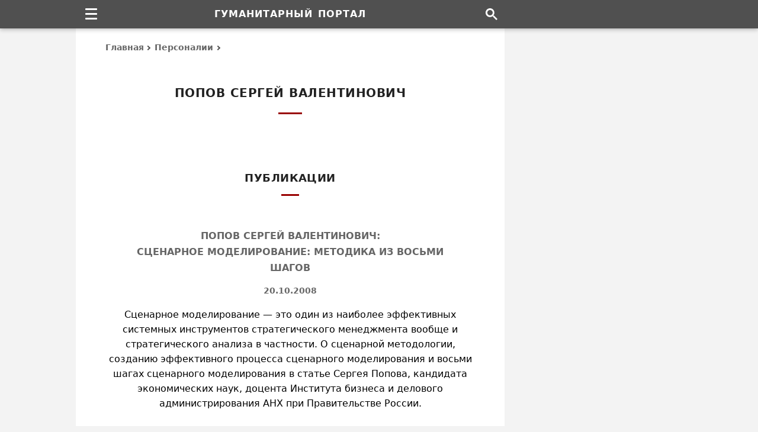

--- FILE ---
content_type: text/html; charset=UTF-8
request_url: https://gtmarket.ru/personnels/sergey-popov
body_size: 10288
content:
<!DOCTYPE html><html lang="ru" itemscope itemtype="https://schema.org/WebPage"><head><meta charset="utf-8" /><title>Попов Сергей Валентинович &#8211; Гуманитарный портал</title><meta itemprop="name" content="Попов Сергей Валентинович" /><meta itemprop="description" content="Сергей Валентинович Попов — биография, деятельность, произведения, публикации." /><meta name="description" content="Сергей Валентинович Попов — биография, деятельность, произведения, публикации." /><meta name="viewport" content="width=device-width, initial-scale=1.0, shrink-to-fit=no" /><meta name="referrer" content="origin" /><meta name="mobile-web-app-capable" content="yes" /><meta name="apple-mobile-web-app-status-bar-style" content="black" /><meta name="theme-color" content="#ffffff" /><meta name="format-detection" content="telephone=no, email=no, address=no" /><link itemprop="url" href="https://gtmarket.ru/personnels/sergey-popov" /><link rel="canonical" href="https://gtmarket.ru/personnels/sergey-popov" /><link rel="preconnect" href="https://yandex.ru" /><link rel="preconnect" href="https://mc.yandex.ru" /><link rel="dns-prefetch" href="http://yastatic.net" /><script>window.yaContextCb = window.yaContextCb || []</script><script async fetchpriority="high" src="https://yandex.ru/ads/system/context.js"></script><script>var width = screen.width || []</script><style>/*layout*/html,body{width:100%;height:100%;padding:0;margin:0;}html *{max-height:999999px;}html{overflow-y:scroll;-webkit-text-size-adjust:100%;-webkit-tap-highlight-color:transparent;}body{background-color:#F3F3F3;color:#000;}*,:after,:before{box-sizing:border-box;margin:0;padding:0;}#page{background-color:#FFF;display:table;table-layout:fixed;max-width:1024px;overflow:hidden;padding:48px 350px 0 50px;margin:0 auto;}/*fonts*/body{font-family:system-ui,-apple-system,BlinkMacSystemFont,'Avenir Next','Avenir','Segoe UI',Roboto,'Noto','Droid Sans','Helvetica Neue',Arial,Ubuntu,sans-serif,'Segoe UI Symbol';font-size:16px;line-height:25px;}th,th h2,th h3,th h4,#breadcrumb,#footer,#mission span.description,#subtitle,#tools,#nfo,#toc,#categories,#files,#menu li a,#actions li a,tfoot td,tfoot.sub td.content,tbody.footnotes td.content,th.block-header h3,table.table,tr.note td.content,tr.definition div.notice,div.pager,span.footnote,span.date,span.contributor,fieldset legend,blockquote,figcaption,input[type=button]{font-size:14px;line-height:23px;}#name,#subname,div.prev strong.title,th.block-header h3,table.table caption strong{font-size:16px;line-height:27px;}#footer,#subtitle{line-height:24px;}#subname,#footer span.issn{line-height:6px;}h1,h2,#subtitle,#menu li a,#actions li a,#footer span.issn,th.block-header h3,tbody.footnotes td.content h4,th.block-header h4,strong.index,span.contributor,fieldset legend,abbr,input[type=button]{letter-spacing:.025em;word-spacing:1px;}#name,#subname{letter-spacing:1px;word-spacing:2px;}h1,h2,h3,h4,th,#name,#subname,#subtitle,#toc,strong.title,span.contributor,div.pager,div.vh-notice,fieldset legend,input[type=button]{text-transform:uppercase;}span.unregister{text-transform:none;}h1,h2,h3,h4,h5,h6,th,#header,#footer,#mission,#subtitle,#toc,strong.title,strong.index,span.date,span.contributor,div.prev td.content,td.content caption,figure.image figcaption,div.pager,div.vh-notice,#main div.unit,div.sp{text-align:center;}h1,h2,h3,h4,h5,h6,#subtitle,strong.title,strong.index,td.content caption{text-wrap:balance;}.left,.left th,.left td{text-align:left!important;}#actions li,.right,.right th,.right td{text-align:right!important;}.center,.center th,.center td{text-align:center!important;}td.label,td.content{-webkit-hyphens:auto;-webkit-hyphenate-limit-chars:6 3 3;-webkit-hyphenate-limit-zone:8%;-moz-hyphens:auto;-moz-hyphenate-limit-chars:6 3 3;-moz-hyphenate-limit-zone:8%;hyphens:auto;hyphenate-limit-chars:6 3 3;hyphenate-limit-zone:8%;}/*html*/header,footer,img,svg,embed,object,iframe,fieldset,blockquote,figure,figcaption,article,aside,nav,section,#header #name,#subname,span.issn{display:block;background-color:transparent;border:none;}input,select,submit,textarea,button{font-family:inherit;appearance:none;-webkit-appearance:none;-moz-appearance:none;border-radius:0;-webkit-border-radius:0;-moz-border-radius:0;}img,embed,object,iframe{max-width:100%;vertical-align:middle;block-size:auto;font-size:0;line-height:0;margin:0;padding:0;}h1,h2,h3,h4,h5,h6,strong,b,legend,#subtitle,#breadcrumb a,#categories a,#menu li a,#actions li a,#index li a,#files a,#toc,td.label,table.table th,table.block li a,tbody.set li a,tr.contents,span.date,span.contributor a{color:#333;font-weight:700;font-weight:bold;text-rendering:optimizeLegibility;}p{margin-bottom:1.2em;}i,em,u,q,var{font-style:italic;}q,blockquote{quotes:none;}i,figcaption{color:#000;}q,i q{color:#222555;}q i{color:#600;}ul,ol{clear:both;}ul li{list-style:disc;}abbr{cursor:help;color:#800;border-bottom:1px dotted #800;}abbr:hover{color:#C33;border-color:#C33;}sup,sub{vertical-align:baseline;font-size:calc(.5em + 5px);}sup{top:-.4em;}sub{bottom:-.4em;}sup.ref{font-weight:600;font-style:normal;cursor:help;}sup.ref,sup.ref a{color:#900!important;}form{margin:0;padding:0;}input[type=text]{background:none;padding:5px;}hidden,td.vh{display:none!important;}fieldset{padding:20px 40px 22px 40px;}fieldset legend{color:#666;padding:0 7px 1px;margin:0 auto;}table,caption,thead,tbody,tfoot,tr,th,td{vertical-align:baseline;background:inherit;font:inherit;font-size:100%;padding:0;margin:0;border:0;border-spacing:0;border-collapse:collapse;}table{display:table;}caption{display:table-caption;}thead{display:table-header-group;}tbody{display:table-row-group;}tfoot{display:table-footer-group;}colgroup{display:table-column-group;}col{display:table-column;}tr{display:table-row;}th,td{display:table-cell;}th{font-weight:normal;}/*links*/a,abbr{background:transparent;text-decoration:none;text-decoration-skip-ink:none;outline:none;}a{-webkit-touch-callout:none;-webkit-tap-highlight-color:transparent;}a:link,a:visited{color:#222266;}a:hover,table.table td:hover strong a,#tools a:hover,label.dots:hover,label.dots:focus{color:#C00!important;}#title,th.content-header h2,th.block-header h3{color:#222;}strong a:link,strong a:visited,div.prev strong.title a,table.block li a,tbody.set li a,th.content-header h2 a,span.date,#breadcrumb a,#categories a,#actions li a,#toc a,#files a,#subtitle,#disclaimer{color:#666;}td.content a{box-shadow:inset 0 -1px 0 0 #222266;}td.content a:hover{box-shadow:inset 0 -1px 0 0 #C00;}#categories a,#files a,#nfo a,span.author a,span.contributor a,div.prev strong.title a,tbody.set a,tr.contents a,sup.ref a,strong a{box-shadow:none!important;}a:hover,li:hover{transition:all 0.2s ease!important;}/*signs*/#breadcrumb a:after,#toc span.toc a:after,#categories i.→:after,tr.links i.→:after{content:'';color:transparent;display:inline-block;position:relative;top:0;-webkit-transform:rotate(-45deg);-moz-transform:rotate(-45deg);transform:rotate(-45deg);border:solid #505050 0;border-width:0 2px 2px 0;width:6px;height:6px;margin:.1em .3em;}#toc span.toc a:after{-webkit-transform:rotate(-316deg);-moz-transform:rotate(-316deg);transform:rotate(-316deg);border:solid #505050 0;border-width:0 2px 2px 0;width:8px;height:8px;margin:.22em .44em;}label.burger,label.dots,i.→{vertical-align:baseline;position:relative;}#categories i.→:after,tr.links i.→:after{margin:0 1px 0 0;}#categories i.→:after{margin:0 5px .075em -4px;}tr.links i.→:after{margin:0 4px .075em -3px;}tr.links a + i.→:after,tr.links span.category + i.→:after{margin-left:-4px;}/*page*/#header,#footer,#sidebar,#sup,#nav,#tools,table.frame,table.block,table.table,table.ins,blockquote{width:100%;}#title,#title:after,#footer strong,#footer span,#sub:after,#search,#menu li a,#actions li a,#subtitle,ul.items,tr.intro td.content img,th.content-header h2,th.content-header h2:after,th.block-header h3,strong.title,strong.index,span.date,span.contributor{display:block;}#page,#nav,#menu,#actions,div.section,td.content,div.inline,div.unit,sup,sub{position:relative;}#sidebar,#tools,label.dots,label.burger,label.burger:before{position:absolute;}#header,#sup{position:fixed;top:0;height:48px;}#sidebar,#main,#footer,td.label,td.content,td.content td,div.dataset{vertical-align:top;}#header,#footer,#sup{z-index:100;}#header{background-color:#505050;padding:0 300px 0 0;box-shadow:0 0 .2rem #0000001A,0 .2rem .4rem #0003;}#header,#sup,#name{line-height:48px;}#sidebar{background-color:#F3F3F3;top:0;right:0;max-width:300px;min-height:600px;height:100%;}#main{max-width:624px;min-height:600px;padding:30px 0 0 0;}#nav{max-width:1024px;height:48px;padding-right:300px;margin:0 auto;}#breadcrumb{line-height:25px;margin:-10px 0 48px 0;}#breadcrumb a{display:inline-block;}#breadcrumb a:hover:after,#toc span.toc a:hover:after{border-color:#C00;}#title{font-size:20px;line-height:33px;padding:0 20px 0 20px;margin:0 0 65px 0;}#title:after{content:'';width:40px;height:3px;background-color:#900;margin:16px auto 40px;}#mission{padding:8px 0 24px 0;}#mission fieldset{padding:20px 35px 35px 35px;}#mission span.issn{color:#000;font-size:15px;font-weight:normal;white-space:normal;}#index{padding:40px 0 50px 0;}#index #mission{padding:0;}#index #mission fieldset,strong.index{padding-bottom:20px;}#index #mission ul.items{text-align:left;padding-top:10px;}#subtitle{width:80%;margin:-30px auto 5px;}#index #subtitle{margin:0 auto 30px;}#toc{margin:-30px auto 25px;}#toc span.toc{margin-left:16px;}#footer{background-color:#333;padding:45px 300px 35px 0;}#sub:after{content:'';width:40px;height:2px;background-color:#CCC;margin:0 auto 28px;}#footer span.links{margin:-2px 0 22px 0;}#footer span.links a{margin:0 5px 0 5px;}#name,#subname,#menu li a,#actions li a,sup.ref,.nobr,tbody.charts td[align="center"],nobr,abbr{white-space:nowrap;hyphens:none;-webkit-hyphens:none;-moz-hyphens:none;}#header,#sidebar,#navbar,#footer,#breadcrumb,#tools,#toc,#categories,#files,th.content-header,th.block-header,div.cell,div.sp,fieldset legend,img,input,label[type=button]{-moz-user-select:none;-webkit-user-select:none;user-select:none;}/*menu*/#navbar{float:left;width:48px;height:48px;z-index:1000;}#navbar #menu,#navbar > input{visibility:hidden;display:none;}#navbar > label.burger{margin:14px 0 0 16px;}#navbar label.burger{display:flex;align-items:center;justify-content:center;cursor:pointer;background-color:transparent;}#navbar label.burger span.burger{display:flex;flex-direction:column;flex-shrink:0;width:20px;height:20px;overflow:hidden;}#navbar label.burger span.burger i{width:100%;height:3px;background:#FFF;border-radius:2px;margin-bottom:5px;}#navbar label.burger span.burger i:last-of-type{margin-bottom:0;}#navbar > input:checked + #menu{visibility:visible;display:block;clear:both;width:240px;top:48px;}#menu li{border-top:1px solid #999;}#menu li a{height:40px;line-height:38px;padding:0 20px 0 25px;}#menu li a:hover{background-color:#888;}/*tools*/#tools{top:0;right:0;width:8px;height:24px;z-index:1;margin-top:-45px;}#tools #actions,#tools > input{visibility:hidden;display:none;}#tools > label.dots{margin:1px 0 1px 0;}#tools label.dots{display:flex;cursor:pointer;background-color:transparent;}#tools > input:checked + #actions{visibility:visible;display:block;clear:both;width:192px;top:26px;}#actions{padding:12px;margin-left:-186px;}#actions li a,#tooltip-link{height:40px;line-height:38px;cursor:pointer;padding:0 14px 0 14px;}#actions li a:hover{background-color:#EEE;}#tooltip-link{cursor:default;}#tools-terms:before{content:'Copyright terms';}#tools-mail:before{content:'Send on email';}#tools-print:before{content:'Print this page';}#tools-link:before{content:'Copy page link';}/*titles*/td.content h2,td.content h3,td.content h4,td.content h5,td.content h6{padding-top:60px;margin:-35px 10px 25px 10px;}tr.text td.content h2:first-child,tr.text td.content h3:first-child{margin-top:-55px;}td.content h2{font-size:19px;line-height:30px;}td.content h3,tr.text td.content table.ins h3,td.content h5{font-size:17px;line-height:27px;}th.content-header h2,strong.index{font-size:18px;line-height:30px;}th.content-header h2,table.table caption h3,tr.text td.content table.ins caption h3{margin-top:0;}td.content h4,td.content h6{font-size:16px;line-height:26px;}td.content table + h2,td.content table + h3,td.content table + h4,tr.text td.content table.table caption h3{margin-top:-20px;}tbody.footnotes td.content h5,tbody.footnotes td.content h6{margin:-32px 0 24px 0;}tbody.footnotes h5{margin:-42px 40px 12px 40px;}td.content table h2,td.content table h3{margin:10px 10px 15px 10px;}td.content table caption h3{padding-top:20px;}td.content table caption h4,td.content table caption h5,td.content table caption h6{padding-top:0;margin:5px 0 10px 0;}tr.contents + tr.text td.content h2:first-child,td.content h2 + h3,td.content h2 + h4,td.content h2 + h5,td.content h3 + h4,td.content h3 + h5,td.content h4 + h5,td.content h5 + h6{margin-top:-60px;}th.content-header h2{padding-top:60px;margin:-32px 0 24px 0;}article + div.section table.frame thead.sup th.content-header h2{margin-top:-10px;}tbody.footnotes th.content-header h2{margin-bottom:20px;}th.content-header h2:after{content:'';width:30px;height:3px;background-color:#900;margin:12px auto 14px;}tr + tr.header th.block-header h3{margin-top:20px;}thead.sup + tbody.about tr.header th.content-header h2{margin-top:-25px;}th.block-header h3,tr.header + tr.header th.block-header h3{padding:12px 0 5px 5px;margin:0;}tbody.set th.content-header h2{margin-top:-40px;}td.content th h5,td.content th h6{color:#000!important;font-size:14px;line-height:25px;word-spacing:1px;padding:0;}/*prev*/div.prev{margin:0 0 -1px 0;}div.prev strong.title{padding:0;margin:0 20px 14px 20px;}span.date{margin:-30px auto 25px;}span.contributor{margin:-15px auto 25px;}div.prev span.date{margin:0 auto 16px;}div.prev span.contributor{margin:-10px auto 16px;}span.contributor a{color:#999;}/*content*/col.l{width:200px;}table.frame{table-layout:fixed;}table.frame p{margin:0 0 2em 0;}table.frame p:last-child{margin-bottom:0;}td.label,td.content{padding:18px 0 20px 0;}td.label + td.content{padding-left:25px;}td.label{padding-right:0;}div.prev td.content,tr.text td.content,tr.intro td.content{padding:30px 0 30px 0;}tr.contents td.content{padding:25px 0 25px 0;}thead.sup tr:last-child td.label,thead.sup tr:last-child td.content{padding-bottom:30px;}div.prev tr:last-child td.content{padding-bottom:30px;}tr.intro + tr.text td.content,thead.sup tr.intro + tr + tr + tr.header th.content-header,thead.sup + tbody.set tr.header th.content-header,tbody.core + tbody.core tr.header th.content-header,tbody.core + tbody.set tr.header th.content-header,tbody.footnotes + tbody.set tr.header th.content-header{padding-top:20px;}table.frame span.footnote{padding-top:23px;}td.content table,blockquote{margin:45px 0 45px 0;}td.content table + table{margin-top:50px;}div.vh-notice{font-size:18px;line-height:28px;padding:50px 50px 60px 50px;}div.vh-notice:before{content:'В настоящее время доступ к\00a0данному тексту закрыт';}/*tables*/table.table{overflow-x:auto;margin:0;}td.content table{outline:1px solid #666;outline-offset:-1px;}td.content table caption{padding:28px 25px 28px 25px;}td.content table th,td.content table td{padding:12px 15px 13px 15px;}td.content table caption + tbody tr:first-child th,td.content table thead + tbody tr:first-child th,td.content table caption + colgroup + thead tr:first-child th,td.content table caption + thead tr:first-child th,td.content table.ins caption + tbody tr:first-child th,td.content table.ins caption + tbody tr:first-child td{padding-top:0;}td.content table td{border:1px solid #CCC;}td.content table.table:last-child,td.content div.inline:last-child{margin-bottom:8px;}table.table th{height:auto!important;vertical-align:top;text-align:left;text-transform:none;}table.table th:first-child,table.table td:first-child{padding-left:18px;}table.table th:last-child,table.table td:last-child{padding-right:18px;}td.content table.ins th,td.content table.ins td,blockquote{padding:26px 40px 28px 40px;}td.content table.blank,td.content table.blank th,td.content table.blank tr,td.content table.blank td{background-color:transparent!important;width:auto!important;border:none!important;}td.content table.blank td{vertical-align:middle;padding:0 3px 0 3px;}div.inline{overflow-y:hidden;overflow-x:auto;margin:45px 0 45px 0;}div.inline table.table{display:block;vertical-align:top;-webkit-overflow-scrolling:touch;margin:0;}div.inline table.table caption{padding-top:40px;}div.inline:before,div.inline:after{content:'';position:absolute;display:block;width:1px;top:0;bottom:0;z-index:10;}div.inline:before{left:0;}div.inline:after{right:0;}/*images*/td.content img{max-width:100%;height:auto;block-size:auto;}td.content figure{padding:0 0 40px 0;margin:0 auto;}tr.intro td.content figure:first-child,thead.sup figure:first-child{padding-top:10px;}td.content figure.image{padding:20px 0 40px 0;}tr.intro td.content #news-cover{padding-bottom:10px;}figure img{margin:0 auto;}figure.image figcaption{padding:25px 25px 0 25px;margin:0 auto;}img.center{margin:0 auto;}table.table td img{margin:5px 0 5px 0;}table.table td img.center{margin:5px auto 5px;}img.flag{border:1px solid #000!important;}/*lists*/ol.lower-alpha{list-style-type:lower-alpha;}ol.upper-alpha{list-style-type:upper-alpha;}ol.upper-roman{list-style-type:upper-roman;}#navbar li,#tools li,#index li,#categories li,table.block li,tbody.set li,tr.contents li,tr.links td.content li{list-style:none!important;}td.content ul,td.content ol{margin:20px 0 30px 40px;}tr.intro td.content ul:last-child{margin-bottom:0;}#index li,#categories li,td.content li,ul.items li,tbody.set li,tr.contents li{margin:18px 0;}tbody.footnotes ol,tbody.footnotes ul{margin:0 0 0 16px;}tbody.footnotes ol ul{margin:20px 0 30px 35px!important;}tr.contents ul,tr.contents ol{margin:-14px 0 0 0!important;}tr.contents li ul,tr.contents li ol{margin:0 0 0 40px!important;}#index li a,tr.contents a:link,tr.contents a:visited{color:#666;}#categories ul{margin:-18px 0 0 0;}thead.sup td.content ul,tr.intro td.content ul{margin:-18px 0 0 18px;}tr.links td.content ul,tbody.set td.content ul{margin:0;}tr.links td.content li{margin:12px 0;}tr.links td.content li:first-child{margin-top:0;}tr.links td.content li:last-child{margin-bottom:0;}tr.links a{margin-right:5px;hyphens:none;-webkit-hyphens:none;-moz-hyphens:none;}tr.links span.homepage{display:none!important;width:0;height:0;}td.content li p{margin:16px 0 16px 0;}/*blocks*/table.frame,table.block,tbody.set td.content,table.block td.content,table.block ul{padding:0;margin:0;}table.block{margin-top:20px;}#directory-index{padding-top:35px;padding-bottom:0;}table.block ul.items li:first-child,tbody.set li:first-child{padding-top:12px;}#index li.item-sub,tbody.set td.content ul li.item-sub{margin-left:40px;}/*files*/#files td{padding:12px 0 12px 0;}#files div.file-url,#files div.file-format{display:table-cell;vertical-align:top;}#files div.file-url{width:75%;float:left;padding-right:20px;}#files div.file-format{width:25%;float:right;text-align:right;}#files tr:first-child + tr td.file{padding-top:35px;}#files tr:last-child td{padding-bottom:20px;}#files fieldset{padding-bottom:35px;}/*notes*/tfoot.sub th.block-header h3{padding-top:10px;}tbody.footnotes td.content h4,th.block-header h4{font-size:15px;line-height:27px;}tbody.footnotes tr.header + tr td.content h4:first-child{padding-top:40px;}#nfo{padding-bottom:0;}#nfo div.protection,tr.note div.notice{padding-bottom:12px;margin-top:22px;}tr.definition div.notice{margin-top:18px;}#nfo div.protection:before{content:'Ограничения: Настоящая публикация охра\00ADня\00ADется в\00a0соот\00ADвет\00ADствии с\00a0меж\00ADду\00ADна\00ADрод\00ADным и\00a0рос\00ADсийс\00ADким законо\00ADда\00ADтель\00ADством об\00a0автор\00ADских и\00a0смеж\00ADных пра\00ADвах и\00a0пред\00ADназ\00ADна\00ADчена только для неком\00ADмерчес\00ADкого исполь\00ADзо\00ADва\00ADния в\00a0инфор\00ADма\00ADцион\00ADных, обра\00ADзо\00ADва\00ADтель\00ADных и\00a0науч\00ADных целях. Запре\00ADща\00ADется копи\00ADро\00ADва\00ADние, вос\00ADпро\00ADиз\00ADве\00ADде\00ADние и\00a0рас\00ADпро\00ADстра\00ADне\00ADние тексто\00ADвых, графи\00ADчес\00ADких и\00a0иных мате\00ADри\00ADалов, пред\00ADстав\00ADлен\00ADных на\00a0дан\00ADной странице.';}/*pager*/div.pager{padding:45px 0 45px 0;}div.pager span.pager-list{display:inline;}div.pager strong,div.pager a{display:inline-block;height:36px;line-height:34px;padding:0 13px 0 13px;margin:4px;}div.pager a:hover,div.pager strong.pager-current{color:#E00000;}/*search*/#search{float:right;width:45px;height:48px;background-image:url("data:image/svg+xml,%3Csvg xmlns='http://www.w3.org/2000/svg' width='20' height='20' viewBox='0 0 13 13'%3E%3Cstyle%3Esvg%7Bfill:%23ffffff%7D%3C/style%3E%3Cpath d='m4.8495 7.8226c0.82666 0 1.5262-0.29146 2.0985-0.87438 0.57232-0.58292 0.86378-1.2877 0.87438-2.1144 0.010599-0.82666-0.28086-1.5262-0.87438-2.0985-0.59352-0.57232-1.293-0.86378-2.0985-0.87438-0.8055-0.010599-1.5103 0.28086-2.1144 0.87438-0.60414 0.59352-0.8956 1.293-0.87438 2.0985 0.021197 0.8055 0.31266 1.5103 0.87438 2.1144 0.56172 0.60414 1.2665 0.8956 2.1144 0.87438zm4.4695 0.2115 3.681 3.6819-1.259 1.284-3.6817-3.7 0.0019784-0.69479-0.090043-0.098846c-0.87973 0.76087-1.92 1.1413-3.1207 1.1413-1.3553 0-2.5025-0.46363-3.4417-1.3909s-1.4088-2.0686-1.4088-3.4239c0-1.3553 0.4696-2.4966 1.4088-3.4239 0.9392-0.92727 2.0864-1.3969 3.4417-1.4088 1.3553-0.011889 2.4906 0.45771 3.406 1.4088 0.9154 0.95107 1.379 2.0924 1.3909 3.4239 0 1.2126-0.38043 2.2588-1.1413 3.1385l0.098834 0.090049z'%3E%3C/path%3E%3C/svg%3E");background-repeat:no-repeat;background-position:center center;}/*colors*/#tools a,#nfo a,span.author a,div.sp a,div.pager a,sup i,sub i{color:#000;}#header,#name,#subname,#navbar,#menu,#menu li a,#tooltip-link{color:#FFF!important;}#footer,#footer a,#subname{color:#CCC!important;}#main,#actions,div.vh-notice,input{background-color:#FFF;}#menu,#tooltip-link,button{background-color:#505050;}/*borders*/#actions,div.pager strong,div.pager a,input,blockquote,fieldset{border:1px solid #666!important;}td.content table.ins th,td.content table.ins td{border:none;}#files td,#files th{border-left:none;border-right:none;}/*screens*/@media screen and (min-width:1028px){#page{width:1024px;}#sidebar,#cell-side,#cell-side iframe{width:300px;}}@media screen and (max-width:1027px){#page{max-width:930px;padding-right:290px;}#header,#footer{padding-right:240px;}#sidebar,#cell-side,#cell-side iframe{width:240px;}#nav{max-width:930px;padding-right:240px;}}@media screen and (max-width:800px){col.l{width:180px;}div.prev strong.title{padding:0;margin:0 10px 14px 10px;}}@media screen and (max-width:639px){#page{padding-right:50px;}#header,#footer,#nav{padding-right:0;}#sidebar,#cell-side,#cell-side iframe{display:none!important;width:0;height:0;}#navbar > input:checked + #menu{width:224px;}col.l{width:140px;}#nfo span.url{word-break:break-all;}img,embed,object{height:auto;}}@media screen and (max-width:479px){#page,td.content table.ins th,td.content table.ins td,blockquote,fieldset{padding-left:30px;padding-right:30px;}col.l{width:120px;}#tools > input:checked + #actions{width:176px;}#actions{margin-left:-170px;}#index li.item-sub,tbody.set td.content ul li.item-sub{margin-left:30px;}table.frame th,table.table td,td.content a{overflow-wrap:break-word;}}@media screen and (max-width:359px){#header #name,#name,#subname{font-size:15px;letter-spacing:normal;word-spacing:1px;}col.l{width:104px;}table.table td{word-break:break-all;}}/*ads*/div.sp{font-size:13px;padding:0 20px 50px 20px;}div.unit{width:100%;display:flex;justify-content:center;align-items:center;}div.cell,div.cell iframe{width:100%;vertical-align:top;overflow:hidden;color:transparent;}div.unit div.cell{margin:0 auto!important;}#cell-side{position:fixed;z-index:10;margin-top:48px;}#cell-side,#cell-side iframe{height:600px;}#unit-mid{margin:10px auto 45px;}thead.sup #unit-mid{margin-bottom:0!important;}#unit-sub{margin:45px auto 10px;}tr.box td.content #unit-mid,tr.box td.content #unit-sub{margin-top:12px;}@media screen and (max-width:1027px){#cell-side,#cell-side iframe{height:400px;}}@media screen and (max-width:639px){#unit-mid,#cell-mid{min-height:250px;max-height:280px;}}@media screen and (min-width:640px){tr.mid,#unit-mid,#cell-mid{display:none!important;width:0;height:0;}}@media screen and (max-width:479px){#unit-mid{margin:5px auto 35px;}#unit-sub{margin:40px auto 10px;}}/*print*/@media print{#header,#footer,#sidebar,#navbar,#index,#mission,#menu,#toc,#tools,table.block,div.protection,div.unit,div.cell,div.sp,#title:after,th.content-header h2:after{display:none!important;width:0;height:0;padding:0;margin:0;}body,#page,#main,#name,#title,tfoot.sub,h2,h3,h4,h5,h6,table,tr,th,td,strong,b,i,em,q,a,abbr,sup{background:none!important;background-color:transparent!important;color:#000000!important;font-family:Times,'Times New Roman',serif;letter-spacing:normal!important;word-spacing:normal!important;}body{padding:0 10mm 0 10mm;}body,#page,#main,div.section,table.frame,tbody{width:100%;max-width:100%;-webkit-print-color-adjust:exact;color-adjust:exact;border:none;}#page{padding:0!important;margin:0!important;}col.l{width:25%;}col.r{width:75%;}td.label,td.content,#nfo,#breadcrumb,#title,h2,h3,h4,h5,h6{padding-left:0!important;padding-right:0!important;}h2,h3,h4,h5,h6,img,caption,table.table th,table.ins th,table.table td,table.ins td{page-break-after:avoid;}th.content-header{page-break-before:always;}table{width:100%;max-width:100%;table-layout:fixed;}table thead,table tfoot{display:table-row-group;}p{widows:3;orphans:3;}img{max-width:100%!important;}a{box-shadow:none!important;}}</style><link rel="icon" type="image/svg+xml" href="/_icons/favicon.svg" /><link rel="apple-touch-icon" sizes="144x144" href="/_icons/apple-icon-144.png" /><link rel="apple-touch-icon" sizes="180x180" href="/_icons/apple-icon-180.png" /><link rel="mask-icon" color="#000000" href="/_icons/mask-icon.svg" /><link rel="search" type="application/opensearchdescription+xml" title="Поиск по сайту" href="/opensearch.xml" /><link rel="alternate" type="application/rss+xml" title="Гуманитарный портал" href="https://feeds.feedburner.com/gtmarket" /></head><body><div id="header"><strong id="name">Гуманитарный портал</strong></div><div id="sup"><div id="nav"><div id="navbar" role="navigation"><label role="none" class="burger" for="menu-toggle"><span class="burger"><i></i><i></i><i></i></span></label><input role="none" id="menu-toggle" type="checkbox" /><ul id="menu"><li><a href="/personnels/">Персоналии</a></li><li><a href="/organizations/">Организации</a></li><li><a href="/media/">Издания</a></li><li><a href="/countries/">Государства</a></li><li><a href="/concepts/">Концепты</a></li><li><a href="/texts/">Тексты</a></li><li><a href="/research/">Исследования</a></li><li><a href="/library/">Произведения</a></li></ul></div><a href="/search" id="search" aria-label="Поиск по сайту"></a></div></div><div id="page"><div id="sidebar"><div class="cell" id="cell-side"><style>@media screen and (min-width:1028px){#side-300x600{width:300px;}#side-240x400{display:none;}}@media screen and (max-width:1027px){#side-240x400{width:240px;}#side-300x600{display:none;}}@media screen and (max-width:639px){#side-300x600,#side-240x400{width:0;display:none;}}</style><div class="cell" id="side-300x600"></div><div class="cell" id="side-240x400"></div><script>{if (width >= 1028) window.yaContextCb.push(()=>{Ya.adfoxCode.create({ownerId:400082,sequentialLoading:true,containerId:"side-300x600",params:{pp:"cayx",ps:"fnoi",p2:"p"}})});setInterval(function(){window.Ya.adfoxCode.reload("side-300x600")},50000)}</script><script>{if ((width < 1028) && (width >= 640)) window.yaContextCb.push(()=>{Ya.adfoxCode.create({ownerId:400082,sequentialLoading:true,containerId:"side-240x400",params:{pp:"cayx",ps:"fnoi",p2:"p"}})});setInterval(function(){window.Ya.adfoxCode.reload("side-240x400")},50000)}</script></div></div><div id="main"><div id="breadcrumb" itemscope itemtype="https://schema.org/BreadcrumbList" role="navigation"><span itemprop="itemListElement" itemscope itemtype="https://schema.org/ListItem"><meta itemprop="position" content="0" /><span itemprop="name"><a itemprop="item" href="/">Главная</a></span></span> <span itemprop="itemListElement" itemscope itemtype="https://schema.org/ListItem"><meta itemprop="position" content="1" /><span itemprop="name"><a itemprop="item" href="/personnels/">Персоналии</a></span></span></div><h1 id="title" data-type="title">Попов Сергей Валентинович</h1><div class="prev" itemscope itemtype="https://schema.org/Collection"><meta itemprop="description" content="Попов Сергей Валентинович: произведения и публикации." /><link itemprop="url" href="https://gtmarket.ru/personnels/sergey-popov" /><link itemprop="mainEntityOfPage" href="https://gtmarket.ru/personnels/sergey-popov" /><table class="frame" id="collection" role="none"><thead class="sup"><tr class="header"><th class="content-header"><h2 class="title" itemprop="name">Публикации</h2></th></tr></thead><tbody class="core" itemprop="hasPart" itemscope itemtype="https://schema.org/CreativeWork"><tr><td class="content"><div class="section"><strong class="title" itemprop="name"><a itemprop="url" href="https://gtmarket.ru/library/articles/1800">Попов Сергей Валентинович: <br />Сценарное моделирование: методика из восьми шагов</a></strong><span class="date">20.10.2008</span><p>Сценарное моделирование — это один из наиболее эффективных системных инструментов стратегического менеджмента вообще и стратегического анализа в частности. О сценарной методологии, созданию эффективного процесса сценарного моделирования и восьми шагах сценарного моделирования в статье Сергея Попова, кандидата экономических наук, доцента Института бизнеса и делового администрирования АНХ при Правительстве России.</p></div></td></tr><tr><td class="content"><div class="section"><strong class="title" itemprop="name"><a itemprop="url" href="https://gtmarket.ru/library/articles/3114">Попов Сергей Валентинович: <br />Метод экспертизы</a></strong><span class="date">26.09.2008</span><p>Автор статьи: Сергей Валентинович Попов — президент Международной методологической ассоциации (ММАСС), профессор Высшей школы экономики.</p></div></td></tr><tr><td class="content"><div class="section"><strong class="title" itemprop="name"><a itemprop="url" href="https://gtmarket.ru/library/articles/3113">Попов Сергей Валентинович: <br />Методологически организованная экспертиза как способ инициации общественных изменений</a></strong><span class="date">25.09.2008</span><p>Автор статьи: Сергей Валентинович Попов — президент Международной методологической ассоциации (ММАСС), профессор Высшей школы экономики.</p></div></td></tr><tr><td class="content"><div class="section"><strong class="title" itemprop="name"><a itemprop="url" href="https://gtmarket.ru/library/articles/3411">Попов Сергей Валентинович: <br />Методология организации общественных изменений</a></strong><span class="date">20.09.2008</span><p>Сергей Валентинович Попов — президент Международной методологической ассоциации (ММАСС), профессор Высшей школы экономики.</p></div></td></tr><tr><td class="content"><div class="section"><strong class="title" itemprop="name"><a itemprop="url" href="https://gtmarket.ru/library/articles/168">Попов Сергей Валентинович: <br />Бизнес-сообщество: кризис идентичности</a></strong><span class="date">29.08.2006</span><p>Место «новых русских» займут технократы? По мнению Сергея Попова, президента Международной методологической ассоциации, сегодня сложно говорить о едином бизнес-сообществе, а следовательно, <nobr>и о</nobr> его активной позиции по отношению к развитию общественных связей. Тем не менее, есть надежда, что, пережив кризис самоидентификации, бизнесом в России будут заниматься профессионалы, причисляющие себя к определённому сообществу не по марке автомобиля, а по виду деятельности.</p></div></td></tr></tbody></table></div></div><div id="index"><div id="mission"><fieldset><legend>Портал</legend><span class="description">Гуманитарное пространство в рамках одного ресурса: гума­ни­тар­ные и соци­аль­ные науки, рынки гума­ни­тар­ных зна­ний, методов и техно­ло­гий, обще­ст­вен­ное раз­ви­тие, госу­дар­ст­вен­ные и кор­пора­тив­ные стра­тегии, управ­ле­ние, обра­зо­ва­ние, инсти­туты. Гума­нитар­ная биб­лио­тека, иссле­до­ва­ния и ана­ли­тика, рей­тинги и прог­нозы, тео­рии и кон­цеп­ции. Всё для изу­че­ния и про­ек­тиро­ва­ния гума­нитар­ного развития.</span><section role="navigation"><ul class="items"><li><a href="/personnels/">Персоналии</a></li><li><a href="/organizations/">Организации</a></li><li><a href="/media/">Издания</a></li><li><a href="/countries/">Государства</a></li><li><a href="/concepts/">Концепты</a></li><li><a href="/texts/">Тексты</a></li><li><a href="/research/">Исследования</a></li><li><a href="/library/">Произведения</a></li></ul></section></fieldset></div></div></div><div id="footer"><section itemprop="isPartOf" itemscope itemtype="https://schema.org/WebSite"><div id="sub"><strong id="subname" itemprop="name">Гуманитарный портал</strong> <br /><span class="issn" itemprop="issn">ISSN 2310-1792</span> <br /><span class="links"><a href="/about/" rel="nofollow">About</a> &#8226; <a href="/about/agreement" rel="nofollow">Agreement</a> &#8226; <a href="/about/terms" rel="nofollow">Terms</a> &#8226; <a href="/about/privacy-policy" rel="nofollow">Privacy</a></span></div>© 2002–2026 Humanities Portal <br />Publisher: Centre for Humanities Technologies <br />E-mail: <!--email_off--><a href="mailto:info@gtmarket.ru">info@gtmarket.ru</a><!--/email_off--></section></div><!--scripts--><!--e-mail--><script>function mailpage() {mail_str = "mailto:?subject=gtmarket.ru: " + document.title; mail_str += "&body= " + document.title; mail_str += ". Гуманитарный портал. URL: " + location.href; location.href = mail_str;}</script><!--/e-mail--><!--/scripts--></body></html>